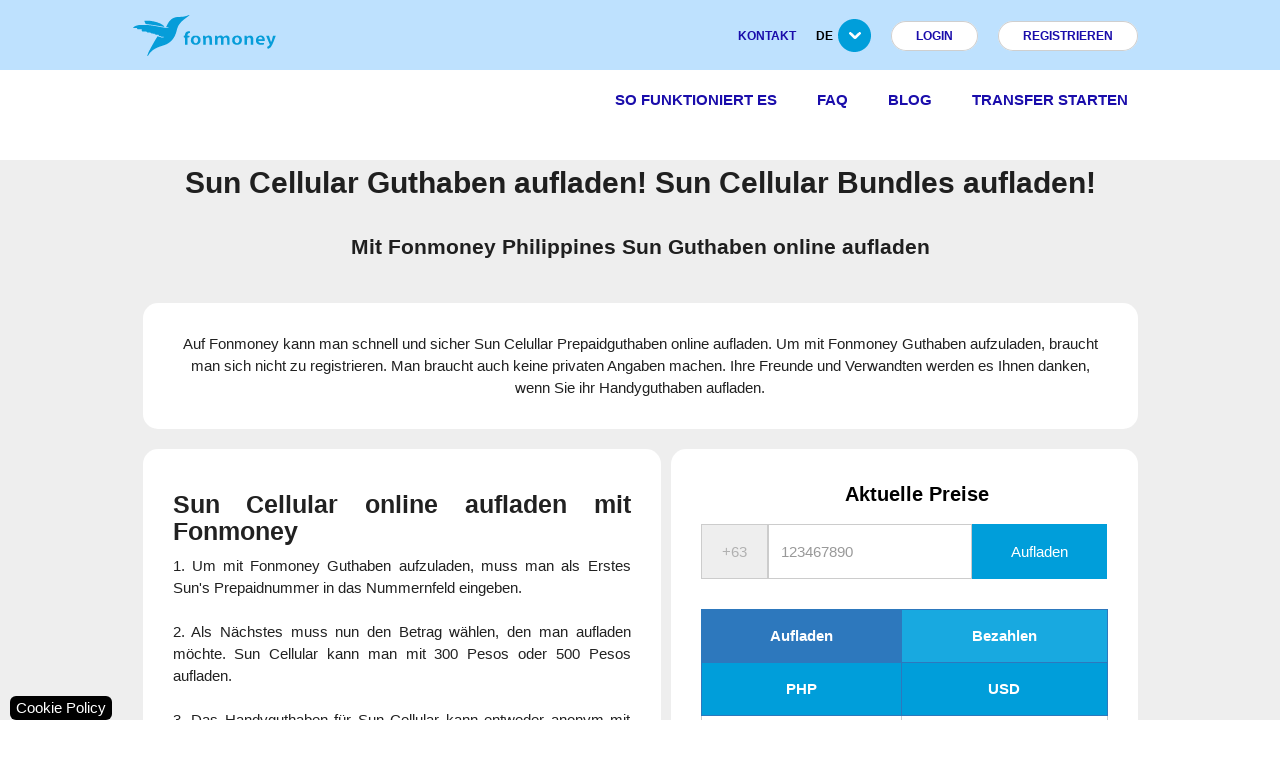

--- FILE ---
content_type: text/html; charset=utf-8
request_url: https://www.fonmoney.de/philippinen-sun
body_size: 8818
content:

<!DOCTYPE html>
<html lang="de" dir="ltr" class="cms-page-view cms-philippinen-sun">
    
<head>
    <title>Sun Cellular aufladen. 2026. Fonmoney</title>

    <meta http-equiv="Content-type" content="text/html;charset=UTF-8" />
    <meta name="description" content="&#x2714; Auf Fonmoney kann man Sun Cellular Guthaben online aufladen &#x2714; Ohne Registrierung Sun Cellular Guthaben auf die Philippinen schicken &#x2714; Schneller, sicherer und einfacher Online Service &#x2714; Bezahlen Sie bequem online per Kreditkarte, Paysafecard oder SOFORT &#xDC;berweisung" />
    <meta name="keywords" content="seo_group: Philippinen" />
    <meta name="viewport" content="width=device-width, initial-scale=1" />

    <link rel="icon" href="https://assets.fonmoney.com/media/img/media/favicon/fonmoney.png" type="image/x-icon" />
    <link rel="shortcut icon" href="https://assets.fonmoney.com/media/img/media/favicon/fonmoney.png" type="image/x-icon" />
    
    
    <meta name="robots" content="index, follow" />
<link rel="canonical" href="https://www.fonmoney.de/philippinen-sun">

    
<!-- SendinBlue tracting code --><script type="text/plain" data-cookiecategory="targeting">(function() { window.sib = { equeue: [], client_key: '1p1kmidqivv3cqlq8cqo6c1e' };window.sib.email_id = '';window.sendinblue = {}; for (var j = ['track', 'identify', 'trackLink', 'page'], i = 0; i < j.length; i++) { (function(k) { window.sendinblue[k] = function() { var arg = Array.prototype.slice.call(arguments); (window.sib[k] || function() { var t = {}; t[k] = arg; window.sib.equeue.push(t);})(arg[0], arg[1], arg[2]);};})(j[i]);}var n = document.createElement('script'),i = document.getElementsByTagName('script')[0]; n.type = 'text/javascript', n.id = 'sendinblue-js', n.async = !0, n.src = 'https://sibautomation.com/sa.js?key=' + window.sib.client_key, i.parentNode.insertBefore(n, i), window.sendinblue.page();})();</script>
<!-- Global site tag (gtag.js) - Google Analytics -->
<script type="text/plain" data-cookiecategory="analytics" async defer src='https://www.googletagmanager.com/gtag/js?id=G-4Y1RSH15MD'></script>
<script type="text/plain" data-cookiecategory="analytics" async defer >
  window.dataLayer = window.dataLayer || [];
  function gtag(){dataLayer.push(arguments);}
  gtag('js', new Date());
  gtag('config', 'G-4Y1RSH15MD');
  
  
</script>


    <link rel="stylesheet" type="text/css" href="https://assets.fonmoney.com/css/topics-css-71b749a3d395e936a8ea.css" />
<link rel="stylesheet" type="text/css" href="https://assets.fonmoney.com/css/topics-vue-components-css-569d9e16a627525841bc.css" />

    
</head>
    
<div class="ajax-loading-block-window" style="display: none">
</div>
<div id="dialog-notifications-success" role="status" aria-live="polite" aria-atomic="true" title="Notification" style="display:none;">
</div>
<div id="dialog-notifications-error" role="alert" aria-live="assertive" aria-atomic="true" title="Error" style="display:none;">
</div>
<div id="dialog-notifications-warning" role="alert" aria-live="assertive" aria-atomic="true" title="Warning" style="display:none;">
</div>
<div id="bar-notification" class="bar-notification-container" role="status" aria-live="polite" aria-atomic="true" data-close="Close">
</div>


    
    <body>
    
    
    <script crossorigin="anonymous" defer="defer" integrity="sha256-PB1LDFSejenUqbr7EqtwtqGsdH0HKTuYxbJbZjKZmv0=" src="https://cdn.jsdelivr.net/npm/vue@2.7.16/dist/vue.min.js"></script>
<script data-cookiecategory="analytics" defer="" type="text/plain">
    (function(w,d,s,l,i) {
      w[l]=w[l]||[];
      w[l].push({'gtm.start': new Date().getTime(),event:'gtm.js'});
      var f=d.getElementsByTagName(s)[0], j=d.createElement(s),dl=l!='dataLayer'?'&l='+l:'';
      j.async=true;
      j.src='https://www.googletagmanager.com/gtm.js?id='+i+dl;
      f.parentNode.insertBefore(j,f);

      //custom
      window.ga4Helper.initialize(w[l]);
    })(window,document,'script','dataLayer','GTM-TG6W3L3');
</script>

<link href="https://assets.fonmoney.com/css/cookieconsent-css-e2321ebef04c47a903a6.css" rel="prefetch" type="text/css"></link>
<script type="text/javascript">window.FmGlobals = { defaultShopLocale: 'de-DE' }</script>


    

<div class="wrapper">
    <div class="page">
        
        
        
        
<header>
    <!-- Top header -->
    <div class="top-header">
        <div class="container">
            <div class="logo left">
                <a href="/"><img src="https://assets.fonmoney.com/media/img/logo/logo.svg" alt="Fonmoney Logo" style="height: 41px; width: 144px;"></a>
            </div>
            <ul class="top-menu right">
                <li><a href="/contacts">KONTAKT</a></li>
                <li class="has-sub">
                    <a href="#"><span>de</span><img loading="lazy" src="https://assets.fonmoney.com/media/img/icons/submenu-arrow.png" alt=""></a>
                    <ul class="sub-menu language-switcher">
                            <li>
                                <span style="background-image: url('https://assets.fonmoney.com/media/img/flag_svg/GB.svg'); background-repeat: no-repeat; background-position: center; background-size: cover;"></span>
                                <a title="en" href="https://www.fonmoney.com">en</a>
                            </li>
                            <li>
                                <span style="background-image: url('https://assets.fonmoney.com/media/img/flag_svg/DE.svg'); background-repeat: no-repeat; background-position: center; background-size: cover;"></span>
                                <a title="DE" href="https://www.fonmoney.de/">DE</a>
                            </li>
                            <li>
                                <span style="background-image: url('https://assets.fonmoney.com/media/img/flag_svg/ES.svg'); background-repeat: no-repeat; background-position: center; background-size: cover;"></span>
                                <a title="ES" href="https://www.fonmoney.es/">ES</a>
                            </li>
                            <li>
                                <span style="background-image: url('https://assets.fonmoney.com/media/img/flag_svg/PL.svg'); background-repeat: no-repeat; background-position: center; background-size: cover;"></span>
                                <a title="PL" href="https://www.fonmoney.pl/">PL</a>
                            </li>
                            <li>
                                <span style="background-image: url('https://assets.fonmoney.com/media/img/flag_svg/IT.svg'); background-repeat: no-repeat; background-position: center; background-size: cover;"></span>
                                <a title="IT" href="https://www.fonmoney.it/">IT</a>
                            </li>
                            <li>
                                <span style="background-image: url('https://assets.fonmoney.com/media/img/flag_svg/FR.svg'); background-repeat: no-repeat; background-position: center; background-size: cover;"></span>
                                <a title="FR" href="https://www.fonmoney.fr/">FR</a>
                            </li>
                            <li>
                                <span style="background-image: url('https://assets.fonmoney.com/media/img/flag_svg/RO.svg'); background-repeat: no-repeat; background-position: center; background-size: cover;"></span>
                                <a title="RO" href="https://www.fonmoney.ro/">RO</a>
                            </li>
                            <li>
                                <span style="background-image: url('https://assets.fonmoney.com/media/img/flag_svg/BG.svg'); background-repeat: no-repeat; background-position: center; background-size: cover;"></span>
                                <a title="BG" href="https://www.fonmoney.bg/">BG</a>
                            </li>
                            <li>
                                <span style="background-image: url('https://assets.fonmoney.com/media/img/flag_svg/TR.svg'); background-repeat: no-repeat; background-position: center; background-size: cover;"></span>
                                <a title="TR" href="https://www.fonmoney.net/">TR</a>
                            </li>
                            <li>
                                <span style="background-image: url('https://assets.fonmoney.com/media/img/flag_svg/HR.svg'); background-repeat: no-repeat; background-position: center; background-size: cover;"></span>
                                <a title="HR" href="https://www.fonmoney.com.hr/">HR</a>
                            </li>
                            <li>
                                <span style="background-image: url('https://assets.fonmoney.com/media/img/flag_svg/UA.svg'); background-repeat: no-repeat; background-position: center; background-size: cover;"></span>
                                <a title="UA" href="https://www.fonmoney.com.ua/">UA</a>
                            </li>
                            <li>
                                <span style="background-image: url('https://assets.fonmoney.com/media/img/flag_svg/MX.svg'); background-repeat: no-repeat; background-position: center; background-size: cover;"></span>
                                <a title="MX" href="https://www.fonmoney.mx/">MX</a>
                            </li>
                            <li>
                                <span style="background-image: url('https://assets.fonmoney.com/media/img/flag_svg/CL.svg'); background-repeat: no-repeat; background-position: center; background-size: cover;"></span>
                                <a title="CL" href="https://www.fonmoney.cl/">CL</a>
                            </li>
                    </ul>
                </li>

                    <li><a href="/login" data-class="top-menu login" class="signup login-btn">Login</a></li>
                    <li><a href='/register' data-class="top-menu signup" class="signup signup-btn">REGISTRIEREN</a></li>
            </ul>
        </div>
    </div>


    <!-- Header -->
    <div class="header">
        <div class="container">
            <!-- Mobile trigger -->
            <div class="logo left hidden-logo">
                <a href="/"><img src="https://assets.fonmoney.com/media/img/logo/logo.svg" alt="Fonmoney Logo" style="height: 41px; width: 144px;"></a>
            </div>
            <ul class="main-menu right menu-li-spacy-text">

                <li class="scroll-item-to-hidden"><a title="So funktioniert es" href="/so-funktioniert-es">So funktioniert es</a></li>
                <li class="scroll-item-to-hidden"><a title="FAQ" href="/faq">FAQ</a></li>
                <li class="scroll-item-to-hidden"><a title="Blog" href="/blog">Blog</a></li>


                    <li><a title="MakeATransfer" href="/">Transfer starten</a></li>

            </ul>
            <div id="header_mobile_language_selector">
                <select class="browser-default" id="hmls_actual" aria-label="Language">
                            <option value="https://www.fonmoney.com">en</option>
                            <option value="https://www.fonmoney.de/" selected>DE</option>
                            <option value="https://www.fonmoney.es/">ES</option>
                            <option value="https://www.fonmoney.pl/">PL</option>
                            <option value="https://www.fonmoney.it/">IT</option>
                            <option value="https://www.fonmoney.fr/">FR</option>
                            <option value="https://www.fonmoney.ro/">RO</option>
                            <option value="https://www.fonmoney.bg/">BG</option>
                            <option value="https://www.fonmoney.net/">TR</option>
                            <option value="https://www.fonmoney.com.hr/">HR</option>
                            <option value="https://www.fonmoney.com.ua/">UA</option>
                            <option value="https://www.fonmoney.mx/">MX</option>
                            <option value="https://www.fonmoney.cl/">CL</option>
                </select>
            </div>
            <a href="#" title="Menu" id="trigger-mobile-menu" data-activates="slide-out" class="button-collapse mobile-icon right"></a>
        </div>
    </div>

    <!-- Mobile -->
    <ul id="slide-out" class="side-nav fixed hide-on-med-and-up">
            <li class="login login-btn"><a href="/login">Login</a></li>
            <li class="signup signup-btn"><a href="/register">REGISTRIEREN</a></li>
        <li><a title="So funktioniert es" href="/so-funktioniert-es">So funktioniert es</a></li>
        <li><a title="FAQ" href="/faq">FAQ</a></li>
        <li><a title="Blog" href="/blog">Blog</a></li>
        <li><a href="/contacts">KONTAKT</a></li>
            <li><a title="MakeATransfer" href="/">Transfer starten</a></li>

        <li><a href="https://transpaygo.com" target="_blank">Business</a></li>
    </ul>


    <script type="text/javascript">
        function removeShoppingCart() {
            window.jQuery.get("/FmCheckout/DeleteShoppingCarts")
                .done(function () { window.location.href = '' })
        }
    </script>

</header>


        
        

        <main class="main-container col1-layout">
            
            



<div class="main">
    <div class="col-main">
        <div class="std">
                <p>
  

<div class="new-seo-page">
    <div id="vue-components-container">
        <!-- for ga4 -->
        <input type="hidden" id="page-type" value="LandingPage" />
        <input type="hidden" id="banking-product" />
        <input type="hidden" id="topup-product" value="topup_ph" />
        <!-- end for ga4 -->

            <div style="text-align: center;">
                <h1>Sun Cellular Guthaben aufladen! Sun Cellular Bundles aufladen!</h1>
            </div>
            <div style="text-align: center; padding-bottom: 10px;margin-top: 10px;">
                <h2>Mit Fonmoney Philippines Sun Guthaben online aufladen</h2>
            </div>

            <div class="container row m0 valign-wrapper" style="align-items:stretch;margin:auto">
<div class="rounded">
    <div class="wrapper blue" data-t="philippinen-sun:text_box_1"><center>Auf Fonmoney kann man schnell und sicher Sun Celullar Prepaidguthaben online aufladen. Um mit Fonmoney Guthaben aufzuladen, braucht man sich nicht zu registrieren. Man braucht auch keine privaten Angaben machen. Ihre Freunde und Verwandten werden es Ihnen danken, wenn Sie ihr Handyguthaben aufladen.</center></div>
</div>                    <!-- end of textbox1 -->
            </div>
            <div class="container row m0 valign-wrapper" style="align-items:stretch;margin:auto">
<div class="rounded">
    <div class="wrapper blue" data-t="philippinen-sun:text_box_2"><h5>Sun Cellular online aufladen mit Fonmoney
</h5>1. Um mit Fonmoney Guthaben aufzuladen, muss man als Erstes Sun's Prepaidnummer in das Nummernfeld eingeben.
</br></br>
2. Als Nächstes muss nun den Betrag wählen, den man aufladen möchte. Sun Cellular kann man mit 300 Pesos oder 500 Pesos aufladen.
</br></br>
3. Das Handyguthaben für Sun Cellular kann entweder anonym mit der Paysafecard bezahlt werden, oder mit einer Kreditkarte oder per SOFORT Überweisung.
</br></br>
4. Wenn die Bestellung erfolgreich ist, bekommt die aufgeladene Nummer eine SMS mit dem neuen Guthaben und auf Fonmoney wird eine Bestätigungsseite angezeigt.

</div>
</div>                    <!-- end of textbox2 -->

<div class="rounded prices">
    <div class="component-preloader">
        <div class="component-loader"></div>
    </div>

    <topup-with-prices 
        country="PH" 
        header="Aufladung senden an Philippines">
    </topup-with-prices>
</div>

                    <!-- end of prices -->
            </div>
            <div class="container row m0 valign-wrapper" style="align-items:stretch;margin:auto">
                            <!-- _BigTextModule.cshtml -->
<div class="rounded">
    <div class="wrapper blue" data-t="philippinen-sun:big_text"><center><h5>SUN CELLULAR GUTHABEN AUFLADEN
</h5></center><a href="https://suncellular.com.ph
" target="_blank">Sun Cellular</a> hat ein breites Angebot an Prepaid und Postpaid Tarifen und bietet Breitband an. Sun Cellular’s Prepaidkunden können aus Sun's breitem Angebot aussuchen. Zum Beispiel: Nummer aussuchen, oder Pakete aktivieren wie z.B. super budget SIM, trio plus, combi SIM und load sharing.
</br></br>Um sein Smart Guthabenkonto abzufragen muss man "BILL?" an 211 per SMS senden.
</br></br>
Man kann auch die Nummer 1515 wählen um eine SMS mit dem aktuellen Guthaben zu bekommen (Kosten: 1 PHP).
</br></br>
Um Smart's Service "Pasaload" zu nutzen, schicken Sie an 808 eine SMS mit der Smart Nummer und den Betrag den Sie weiterleiten wollen. Trennen Sie die Nummer und den Betrag mit einem Leerzeichen.
</div>
</div>                    <!-- end of big_text -->
            </div>
            <div class="container row m0 valign-wrapper" style="align-items:stretch;margin:auto">

<div class="rounded" style="display:flex;align-items:center;justify-content:center;">
    <div class="row">
        <div class="block block-subscribe">
            <div class="block-title" style="padding-top: 20px;">
                <h6 style="text-align:center" data-t="philippinen-sun:newsletter_header">Fonmoney Philippines Newlsetter</h6>
                <div class="form-subscribe-header" style="padding-bottom: 15px;">
                    <p style="text-align:center" data-t="philippinen-sun:newsletter_content">Tragen Sie sich jetzt zu unserem Newsletter ein und versäumen Sie keine Promotion mehr</p>
                </div>
            </div>
            <form method="post" id="newsletter-validate-detail">
                
                <input type="hidden" name="lpCountry" value="PH" />
                <input type="hidden" name="lpProducts" value="topup_ph "/>
                <input type="hidden" name="subscribe" value="true" />
                    <div class="col s12 m12">
                        <input id="newsletter-email"
                               name="email"
                               type="email" placeholder="E-Mail-Adresse"
                               class="input-newsletter input-text valid"
                               title="Sign up for our newsletter" maxlength="255"
                               value=""  aria-invalid="false"
                               style="border: 2px solid #a4c843; border-radius: 30px; height: 55px;margin-right: 15px; padding-left: 10px; box-shadow: none; -webkit-box-sizing: border-box; box-sizing: border-box;">
                    </div>
                        <div class="col s12 m12" style="display:flex;align-items:center;justify-content:center;">
                            <button data-t="newsletter.options.subscribe" onclick="window.newsletterSubscribe(event)" class="btn btn-large btn-submit">
                                Anmelden
                            </button>
                        </div>
                <div class="col s12 m12">
                    <div class="row">
                        <div id="newsletter-email-message-error" class="validation-advice" data-t="email is not valid" style="display:none">
                            Ungültige E-Mail-Adresse
                        </div>
                        <div id="newsletter-show-message"  style="display:none; margin:20px 20px 0px 20px;">
                        </div>
                    </div>
                </div>
            <input name="__RequestVerificationToken" type="hidden" value="CfDJ8Jn5oWehFwtAtF-8SKksrX6uTrpZwYzt8wB2JjBqzvfaqP3rhq6Ppf9GxRGCry0U25NWwd3Rkix_KJ3zlgjaF-YsODExGlhb2m--48gA9CWPdecLECI1spqMsZ9PApYV9Dt0Hxe2Uv4d_m3C9O6ZldQ" /></form>
        </div>
    </div>
</div>                    <!-- end of newsletter -->
<div class="rounded">
    <div class="wrapper blue" data-t="philippinen-sun:text_box_4"><h5>Fonmoney Philippines bietet Ihnen</h5><center>schnell und sicher </center><br> <li><a href="https://www.fonmoney.de/philippinen-cherry-mobile" target="_blank">Cherry Mobile Philippines oder Cherry Mobile Philippines Internet aufladen</a> </li> <li><a href="https://www.fonmoney.de/philippinen-cignal-tv" target="_blank">DTH Plan Cignal-TV Philippines aufladen</a> </li> <li><a href="https://www.fonmoney.de/philippinen-freebee" target="_blank">FreeBee Philippines aufladen</a> </li> <li><a href="https://www.fonmoney.de/philippinen-globe" target="_blank">Globe Philippines und Globe Telecom Philippines Internet aufladen</a> </li> <li><a href="https://www.fonmoney.de/philippinen-smart" target="_blank">Smart Philippines und Smart Philippines Bundles aufladen</a> </li> <li><a href="https://www.fonmoney.de/philippinen-smart" target="_blank">Smart Bro Philippines und Smart Bro Philippines Bundles aufladen</a> </li> <li><a href="#">Sun Philippines und Sun Philippines Bundles aufladen</a> </li> <li><a href="https://www.fonmoney.de/philippinen-tnt" target="_blank">TNT Philippines und TNT Philippines Bundles aufladen</a> </li> <li><a href="https://www.fonmoney.de/philippinen-touch-mobile" target="_blank">Touch Mobile Philippines und Touch Mobile Philippines Internet aufladen</a> </li> <li><a href="https://www.fonmoney.de/philippinen-viber" target="_blank">Viber Philippines aufladen</a> </li></div>
</div>                    <!-- end of textbox4 -->
            </div>
            <div class="container row m0 valign-wrapper" style="align-items:stretch;margin:auto">
                            <!-- _FacebookModule.cshtml -->
<a class="cms-social-facebook rounded" href="https://www.facebook.com/FonmoneyPhilippines/" target="blank">
    <div class="cms-social-facebook-text" data-t="text">Besuchen Sie uns jetzt auf Facebook!</div>
</a>                    <!-- end of facebook -->
            </div>
            <div class="container row m0 valign-wrapper" style="align-items:stretch;margin:auto">
                            <!-- _InternalLinksModule.cshtml -->

<div class="rounded">
    <div class="lp-links">
            <div class="internal_links_columns">
                <div class="row" style="font-weight: bold; margin-left: 5px;" data-t="Mexiko">Mexiko</div>
                    <div class="row"><a href="/telcel-aufladen-mexiko" data-t="Telcel Guthaben in Mexiko aufladen" style="display: block; margin-left: 15px;">Telcel Guthaben in Mexiko aufladen</a></div>
                    <div class="row"><a href="/movistar-mexiko-aufladen" data-t="Movistar Mexiko aufladen" style="display: block; margin-left: 15px;">Movistar Mexiko aufladen</a></div>
            </div>
            <div class="internal_links_columns">
                <div class="row" style="font-weight: bold; margin-left: 5px;" data-t="Kuba">Kuba</div>
                    <div class="row"><a href="/waren-nach-kuba-schicken" data-t="Waren nach Kuba schicken" style="display: block; margin-left: 15px;">Waren nach Kuba schicken</a></div>
            </div>
            <div class="internal_links_columns">
                <div class="row" style="font-weight: bold; margin-left: 5px;" data-t="Nicaragua">Nicaragua</div>
                    <div class="row"><a href="/handy-in-nicaragua-aufladen" data-t="Fonmoney Nicaragua" style="display: block; margin-left: 15px;">Fonmoney Nicaragua</a></div>
            </div>
            <div class="internal_links_columns">
                <div class="row" style="font-weight: bold; margin-left: 5px;" data-t="Zahlmethoden">Zahlmethoden</div>
                    <div class="row"><a href="/mit-mybank-bezahlen" data-t="MyBank bei Fonmoney | Direkt &amp; Sicher" style="display: block; margin-left: 15px;">MyBank bei Fonmoney | Direkt &amp; Sicher</a></div>
            </div>
                <div style="clear: both; padding-bottom: 10px;"></div>
            <div class="internal_links_columns">
                <div class="row" style="font-weight: bold; margin-left: 5px;" data-t="Marokko">Marokko</div>
                    <div class="row"><a href="/marokko-telecom-aufladen" data-t="Maroc Telecom aufladen" style="display: block; margin-left: 15px;">Maroc Telecom aufladen</a></div>
            </div>
            <div class="internal_links_columns">
                <div class="row" style="font-weight: bold; margin-left: 5px;" data-t="Venezuela">Venezuela</div>
                    <div class="row"><a href="/geld-nach-venezuela-senden" data-t="Geld nach Venezuela senden &#x2013; schnell &amp; sicher mit Fonmoney" style="display: block; margin-left: 15px;">Geld nach Venezuela senden &#x2013; schnell &amp; sicher mit Fonmoney</a></div>
            </div>
            <div class="internal_links_columns">
                <div class="row" style="font-weight: bold; margin-left: 5px;" data-t="Chile">Chile</div>
                    <div class="row"><a href="/chile-handy-aufladen" data-t="Handys in Chile aufladen" style="display: block; margin-left: 15px;">Handys in Chile aufladen</a></div>
                    <div class="row"><a href="/movistar-chile-aufladen" data-t="Movistar Chile aufladen" style="display: block; margin-left: 15px;">Movistar Chile aufladen</a></div>
            </div>
                <div style="clear: both; padding-bottom: 10px;"></div>
            <div class="internal_links_columns">
                <div class="row" style="font-weight: bold; margin-left: 5px;" data-t="Brasilien">Brasilien</div>
                    <div class="row"><a href="/nextel-brasilien-aufladen" data-t="Nextel Brasilien aufladen" style="display: block; margin-left: 15px;">Nextel Brasilien aufladen</a></div>
            </div>
            <div class="internal_links_columns">
                <div class="row" style="font-weight: bold; margin-left: 5px;" data-t="Handyaufladungen">Handyaufladungen</div>
                    <div class="row"><a href="/handyguthaben-aufladen-weltweit" data-t="Handyguthaben weltweit aufladen" style="display: block; margin-left: 15px;">Handyguthaben weltweit aufladen</a></div>
            </div>
            <div class="internal_links_columns">
                <div class="row" style="font-weight: bold; margin-left: 5px;" data-t="Rum&#xE4;nien">Rum&#xE4;nien</div>
                    <div class="row"><a href="/ueberweisung-nach-rumaenien" data-t="Geld&#xFC;berweisung nach Rum&#xE4;nien" style="display: block; margin-left: 15px;">Geld&#xFC;berweisung nach Rum&#xE4;nien</a></div>
            </div>
                <div style="clear: both; padding-bottom: 10px;"></div>
            <div class="internal_links_columns">
                <div class="row" style="font-weight: bold; margin-left: 5px;" data-t="Peru">Peru</div>
                    <div class="row"><a href="/handyguthaben-in-peru-aufladen" data-t="Handy in Peru aufladen" style="display: block; margin-left: 15px;">Handy in Peru aufladen</a></div>
            </div>
            <div class="internal_links_columns">
                <div class="row" style="font-weight: bold; margin-left: 5px;" data-t=" Philippinen"> Philippinen</div>
                    <div class="row"><a href="/philippinen-sun" data-t="Sun Cellular aufladen" style="display: block; margin-left: 15px;">Sun Cellular aufladen</a></div>
            </div>
            <div class="internal_links_columns">
                <div class="row" style="font-weight: bold; margin-left: 5px;" data-t="Deutschland">Deutschland</div>
                    <div class="row"><a href="/t-mobile-deutschland-aufladen" data-t="T-Mobile Guthaben aufladen Deutschland" style="display: block; margin-left: 15px;">T-Mobile Guthaben aufladen Deutschland</a></div>
            </div>
                <div style="clear: both; padding-bottom: 10px;"></div>
    </div>
</div>                    <!-- end of internal_links -->
            </div>
            <div class="container row m0 valign-wrapper" style="align-items:stretch;margin:auto">
                            <!-- _CustomersReviewsModule.cshtml -->

                    <!-- end of reviews -->
            </div>
    </div>
</div>








    

    
    
    



    <!-- TopupWithPrices Subcomponents -->
    
<script type="text/x-template" id="topup-with-prices" style="width: 100%; height:100%;">
    <div ref="topupWithPricesComponent" class="vue-translations" :style="componentStyle" style="align-items:stretch;display:none">
        <div class="prices">
            <div class="component-header" data-t="Aufladung senden an Philippines">Aktuelle Preise</div>
                <topup-number :countryPhonePrefix="model.CountryPhonePrefix" :country="country" />
                <topup-prices :availableTopupOptions="model.AvailableTopupOptions" />
        </div>
    </div>
</script>


<script type="text/x-template" id="topup-number" style="width: 100%; height:100%;">
    <div class="number-prefix">
      <form :action="formAction" method="GET" name="topupForm" autocomplete="off">
        <input v-model="countryPhonePrefix" class="col m2 number-check-prefix number-check-prefix-margin" readonly="" style="margin-bottom: 0; background-color: #eeeeee;" type="text">
        <input class="col m6 number-check validate-phone-fonmoney number-field" name="number" placeholder="123467890" type="tel">
        <button class="col m4 number-check-btn" type="submit">
          <span class="btn-text" data-t="Charge now"> Aufladen </span>
        </button>
      </form>
    </div>
</script>

<script type="text/x-template" id="topup-prices" style="width: 100%; height:100%;">
    <div class="prices">
      <div class="itens-list">
        <table class="cms-price-table">
          <tbody>
          <tr>
            <th class="prices_table_receive" data-t="Get">
                Aufladen
            </th>
            <th :colspan="receiverCurrenciesCount" class="prices_table_payment_options" data-t="Pay now">
                Bezahlen
            </th>
          </tr>
          <tr>
            <th> {{ defaultTopupOption.ReceivableCurrencyCode }}</th>
            <th v-for="item in defaultTopupOption.Pricing">{{ item.PaidCurrencyCode }}</th>
          </tr>
          <tr v-for="item in availableTopupOptions">
            <td>{{ item.ReceivableAmount }}</td>
            <td v-for="price in item.Pricing">{{ price.PaidAmount }}</td>
          </tr>
          </tbody>
        </table>
      </div>
    </div>
</script>

<script type="text/javascript">
    const isVueUsed = 'True';

    const trustPilotScriptLoadEvent = document.createEvent("Event");
    trustPilotScriptLoadEvent.initEvent("trustPilotScriptLoadEvent", true, true);

    if (isVueUsed === "True") {
        window.addEventListener("load", function () {
            const topicComponentsScript = document.createElement('script');
            topicComponentsScript.async = true;
            topicComponentsScript.src = 'https://assets.fonmoney.com/js/topic-components-7d5d628dbe404b80bafe.js';

            topicComponentsScript.onload = function () {
                document.dispatchEvent(trustPilotScriptLoadEvent);
            };

            document.head.appendChild(topicComponentsScript);

            const loadQuickRegistrationVueCss = 'False';
            
            if (loadQuickRegistrationVueCss === "True") {
                const quickRegistrationVueCss = document.createElement('link');
                quickRegistrationVueCss.media = 'style';
                quickRegistrationVueCss.rel = 'stylesheet';
                quickRegistrationVueCss.href = 'https://assets.fonmoney.com/css/quick-registration-vue-css-d7386714351f5ab103fd.css';
                quickRegistrationVueCss.onload = () => { quickRegistrationVueCss.media = 'all'; };

                document.head.appendChild(quickRegistrationVueCss);
            }

        }); // end window onload event
    }
    else {
      document.dispatchEvent(trustPilotScriptLoadEvent);
    }
</script>
</p>
        </div>
    </div>
</div>


<link href="https://cdn.jsdelivr.net/npm/freezeui@1.0.1/freeze-ui.min.css" crossorigin="anonymous" rel="preload" as="style" onload="this.rel='stylesheet'">




            
        </main>

        <footer class="footer">
    <div class="container">
        <div class="row">
            
        </div>
        <div class="operation-countries">
            <div class="row valign center-align">
                <div class="col s12 m3">
  <a href="/about-us" title="Über uns">Über uns</a>
  <a href="/imprint" title="Impressum">Impressum</a>
  <a href="/privacy" title="Datenschutzerklärung">Datenschutzerklärung</a>
</div>
<div class="col s12 m3">
  <a href="/so-funktioniert-es" title="So funktioniert's">So funktioniert's</a>
  <a href="/faq" title="FAQ">FAQ</a>
  <a href="/tncs" title="Allgemeine Geschäftsbedingungen"
    >Allgemeine Geschäftsbedingungen</a
  >
</div>
<div class="col s12 m3">
  <a href="/contacts" title="Kontakt">Kontakt</a>
  <a href="/jobs" title="Jobs">Jobs</a>
</div>

            </div>
            </div>
    </div>
</footer>
<aside class="copyright valign-wrapper">
    <div class="container">
        <div class="row valign">
            <div class="col s12 m4 blue">
                <span>© 2026. <a href="/">Fonmoney.</a> All rights reserved.</span>
            </div>
        </div>
    </div>
</aside>


<div class="revision-caller" id="rev-caller">
   <button class="revision-caller-butt" type="button" data-cc="c-settings">
       <span class="cookie-text" data-t="Cookie Policy">Cookie Policy</span>
   </button>
</div>

<script type="text/javascript">
window.cookieConsentConfig = {
    current_lang: 'DE',
    layout: 'bar',
    mode: 'opt-out',
    force_consent: false,
    translations: {"cookie":{"title":"Wir verwenden Cookies!","description":"Hallo, diese Website verwendet eigene Cookies und Cookies von Dritten, um die Nutzung der\r\nWebsite zu analysieren und sicherzustellen, dass sie ordnungsgem\u00E4\u00DF funktioniert, und um zu\r\nverstehen, wie Sie mit ihr interagieren. Weitere Informationen finden Sie in unserer Cookie-\r\nRichtlinie.","preferences":{"title":"Cookie-Einstellungen","subtitle":"Verwendung von Cookies","description":"Ich verwende Cookies, um die grundlegenden Funktionen der Website zu gew\u00E4hrleisten und um Ihr Online-Erlebnis zu verbessern. Sie k\u00F6nnen f\u00FCr jede Kategorie w\u00E4hlen, ob Sie sich ein- oder austragen m\u00F6chten. F\u00FCr weitere Einzelheiten zu Cookies und anderen sensiblen Daten lesen Sie bitte die \u003Ca href=\u0027/privacy\u0027\u003Evollst\u00E4ndige Datenschutzerkl\u00E4rung\u003C/a\u003E","necessary":{"title":"Streng notwendige Cookies","description":"Diese Cookies sind f\u00FCr das ordnungsgem\u00E4\u00DFe Funktionieren meiner Website unerl\u00E4sslich. Ohne diese Cookies w\u00FCrde die Website nicht richtig funktionieren"},"analytics":{"title":"Leistungs- und Analyse-Cookies","description":"Diese Cookies erm\u00F6glichen es der Website, sich an die von Ihnen in der Vergangenheit getroffenen Auswahlen zu erinnern"},"targeting":{"title":"Cookies f\u00FCr Werbung und Zielgruppenansprache","description":"Diese Cookies sammeln Informationen dar\u00FCber, wie Sie die Website nutzen, welche Seiten Sie besucht und welche Links Sie angeklickt haben. Alle Daten sind anonymisiert und k\u00F6nnen nicht verwendet werden, um Sie zu identifizieren"}},"button":{"accept_all":"Akzeptiere Alle","reject_all":"Alles ablehnen","settings":"Einstellungen","customize":"Speichern"}},"close":"Close","name":"Name","domain":"Domain","expiration":"Expiration","description":"Description"}
};
</script>

<link href="https://cdn.jsdelivr.net/npm/vanilla-cookieconsent@2.9.2/dist/cookieconsent.css" integrity="sha256-LO7u2UQLQZYZwftu3mP+YM/VfUZES3Ob0daqb5yz2rE=" crossorigin="anonymous" rel="preload" as="style" onload="this.rel='stylesheet'">






<!-- Invoke custom google analytics component on all pages -->

        
        
    </div>
</div>


    <!-- footer script -->
    
    <!-- footer inline -->
    <script async="" src="https://assets.fonmoney.com/js/topics-c7733dbd20fe3f80035f.js"></script>
<script defer="defer" src="https://assets.fonmoney.com/js/newsLetterSubscription.component-40b8dff4baa805b56605.js"></script>
<script type="text/plain" data-cookiecategory="analytics" defer>window.ga4Helper.onViewTopupProduct("LandingPage","topup_ph","United States","Philippines");</script>
<script defer="defer" src="https://cdn.jsdelivr.net/npm/freezeui@1.0.1/freeze-ui.min.js"></script>
<script async="" src="https://assets.fonmoney.com/js/cookieconsent-ee862d431f479b114c7d.js"></script>

    <script defer src="https://static.cloudflareinsights.com/beacon.min.js/vcd15cbe7772f49c399c6a5babf22c1241717689176015" integrity="sha512-ZpsOmlRQV6y907TI0dKBHq9Md29nnaEIPlkf84rnaERnq6zvWvPUqr2ft8M1aS28oN72PdrCzSjY4U6VaAw1EQ==" data-cf-beacon='{"version":"2024.11.0","token":"52896b8a004f4eb5a8959efc91b345df","r":1,"server_timing":{"name":{"cfCacheStatus":true,"cfEdge":true,"cfExtPri":true,"cfL4":true,"cfOrigin":true,"cfSpeedBrain":true},"location_startswith":null}}' crossorigin="anonymous"></script>
</body>
    <div class="footer-powered-by">
        Powered by <a href="https://www.nopcommerce.com/">nopCommerce</a>
    </div>
</html>

--- FILE ---
content_type: image/svg+xml
request_url: https://assets.fonmoney.com/media/img/flag_svg/CL.svg
body_size: -188
content:
<svg id="emoji" viewBox="0 0 72 72" xmlns="http://www.w3.org/2000/svg">
  <g id="color">
    <rect x="5" y="17" width="62" height="38" fill="#fff"/>
    <rect x="5" y="36" width="62" height="19" fill="#d22f27"/>
    <rect x="5" y="17" width="21" height="19" fill="#1e50a0"/>
    <polygon fill="#fff" stroke="#fff" stroke-linecap="round" stroke-linejoin="round" points="12.688 30.445 15.16 22.445 17.632 30.445 11.16 25.5 19.16 25.5 12.688 30.445"/>
  </g>
  <g id="line">
    <rect x="5" y="17" width="62" height="38" fill="none" stroke-linecap="round" stroke-linejoin="round" stroke-width="2"/>
  </g>
</svg>
